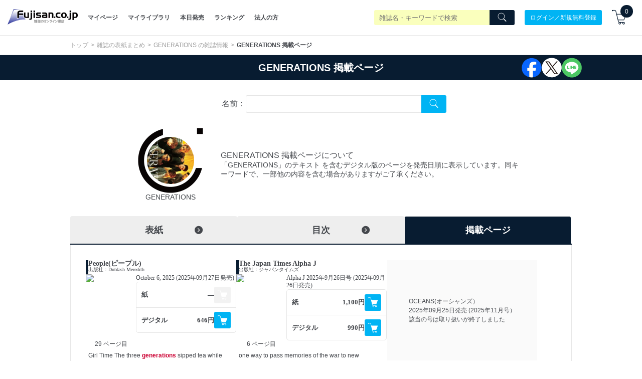

--- FILE ---
content_type: text/html; charset=utf-8
request_url: https://www.fujisan.co.jp/cover/GENERATIONS/contents/?page=7
body_size: 14227
content:
<!DOCTYPE html>
<html lang="ja">
<head>

  <title>GENERATIONS 掲載ページ｜雑誌のFujisan</title>
  
  <meta name="csrf-param" content="authenticity_token" />
<meta name="csrf-token" content="Ksx+Nz6N/dbdLjfu83oZz2CCU0wgda7dmUFqQb2QCT6JLn3RZ760sXVUfkKRof8bTURoTwgRzkUlvl9lOIUOQg==" />
      <meta name="description" content="GENERATIONS がページに掲載された雑誌を一覧でまとめています。掲載ページは内容テキストにGENERATIONS を含む発売日順で表示しています。" />
    <meta name="keywords" content="電子書籍,雑誌 定期購読,デジタル雑誌 定期購読,Fujisan.co.jp" />


  
    <meta property="og:title" content="GENERATIONS 掲載ページ｜雑誌のFujisan" />
  <meta property="og:description" content="GENERATIONS がページに掲載された雑誌を一覧でまとめています。掲載ページは内容テキストにGENERATIONS を含む発売日順で表示しています。" />
    <meta property="og:image" content="https://img.fujisan.co.jp/images/products/backnumbers/2534149_p.jpg" />
  <meta property="og:url" content="https://www.fujisan.co.jp/cover/generations/contents/" />
  <meta property="og:type" content="article" />
  <meta property="og:locale" content="ja_JP" />
  <meta property="og:site_name" content="雑誌/定期購読の予約はFujisan" />
  <meta property="fb:admins" content="100001342493006,1804106033,670413549" />
  <meta property="fb:page_id" content="159535074068170" />
  <meta name="twitter:card" content="summary" />
  <meta name="twitter:site" content="@Fujisan" />
    <meta name="twitter:image" content="https://img.fujisan.co.jp/images/products/backnumbers/2534149_p.jpg" />



  <meta name="viewport" content="width=device-width" />


    <link rel="canonical" href="https://www.fujisan.co.jp/cover/generations/contents/" />

    
  <link rel="stylesheet" media="all" href="/catalog_admin/assets/cover_tag-e5780b6d9e23d839e550654737cbcc9efd3648f09c9df245a57a145a1cab1011.css" />


  
  <script type="application/ld+json">
    [
  {
    "@context": "http://schema.org",
    "@type": "WebPage",
    "name": "GENERATIONSさんがページに掲載された雑誌一覧",
    "url": "https://www.fujisan.co.jp/cover/GENERATIONS",
    "description": "GENERATIONSさんがページに掲載された雑誌を一覧でまとめています。デジタル版のページを発売日順に表示しています。",
    "about": {
      "@type": "Person",
      "name": "GENERATIONS",
      "image": null
    },
    "mainEntityOfPage": {
      "@type": "WebPage",
      "@id": "https://www.fujisan.co.jp/cover/GENERATIONS/contents/"
    },
    "publisher": {
      "@type": "Organization",
      "name": "Fujisan.co.jp",
      "url": "https://www.fujisan.co.jp/",
      "logo": {
        "@type": "ImageObject",
        "url": "https://img.fujisan.co.jp/images/fujisanlogo.png",
        "width": 200,
        "height": 60
      }
    }
  },
  {
    "@context": "http://schema.org",
    "@type": "Organization",
    "url": "https://www.fujisan.co.jp/?link=header",
    "logo": "https://img.fujisan.co.jp/images/fujisanlogo.png"
  },
  {
    "@context": "http://schema.org",
    "@type": "WebSite",
    "url": "https://www.fujisan.co.jp/",
    "potentialAction": {
      "@type": "SearchAction",
      "@id": "https://www.fujisan.co.jp/simple_search",
      "target": {
        "@type": "EntryPoint",
        "urlTemplate": "https://www.fujisan.co.jp/zasshi_search/?t=s&qk={qk}&utm_source=google_sitelink&utm_medium=organic_sitelink"
      },
      "query-input": {
        "@type": "PropertyValueSpecification",
        "valueName": "qk"
      }
    }
  },
  {
    "@context": "http://schema.org",
    "@type": "BreadcrumbList",
    "itemListElement": [
      {
        "@type": "ListItem",
        "position": 1,
        "item": {
          "@id": "https://www.fujisan.co.jp/",
          "name": "トップ"
        }
      },
      {
        "@type": "ListItem",
        "position": 2,
        "item": {
          "@id": "https://www.fujisan.co.jp/cover/",
          "name": "雑誌の表紙まとめ"
        }
      },
      {
        "@type": "ListItem",
        "position": 3,
        "item": {
          "@id": "https://www.fujisan.co.jp/cover/GENERATIONS/",
          "name": "GENERATIONS の雑誌情報"
        }
      }
    ]
  }
]
  </script>


    <style type="text/css">
      /** こちらにスタイルを記述してください */
    </style>


      
  <script src="/catalog_admin/assets/cover_tag-4b685c682a07f6de4f6ea8173ad97cffe3e8c306901792dde8996ca47dc27593.js" defer="defer"></script>
  <script src="/catalog_admin/assets/catalog_header-4e06f437fce353aca35c0d683ff1d70363a2597892ea81996975905f8e15b8dd.js" defer="defer"></script>


    <script type="text/javascript">
      // こちらにJavascriptを記述してください
    </script>


  <script type="text/javascript">
(function(){
  function callAccessEvent() {
    var currentUrl = location.pathname + location.search;
    var referrerUrl = document.referrer;
    var apiPath = "/access_event.json";
    var eventData = {"cover_tag":"GENERATIONS"};
    var userAgent = navigator.userAgent;
    var JSONdata = {
      url: currentUrl,
      referrer: referrerUrl,
      event_data: eventData,
      user_agent: userAgent
    };

    var xhr = new XMLHttpRequest();
    xhr.open('POST', apiPath);
    xhr.setRequestHeader("Content-Type", 'application/JSON');
    xhr.send(JSON.stringify(JSONdata));
  }
  setTimeout( function(){callAccessEvent()}, 500);
})();
</script>

    <!-- Google Tag Manager Data Layer -->
  <script type="text/javascript">
    dataLayer = [
  {
    "Ap_code": "",
    "device": "d",
    "email_md5": "",
    "email_sha256": "",
    "Search_this_site": "GENERATIONS",
    "ProductID": ""
  }
]
  </script>

</head>

<body>
  <!-- Google Tag Manager -->
<noscript><iframe src="//www.googletagmanager.com/ns.html?id=GTM-38TG"
                  height="0" width="0" style="display:none;visibility:hidden"></iframe></noscript>
<script type="text/javascript">
setTimeout(function(){
(function(w,d,s,l,i){w[l]=w[l]||[];w[l].push({'gtm.start':
new Date().getTime(),event:'gtm.js'});var f=d.getElementsByTagName(s)[0],
j=d.createElement(s),dl=l!='dataLayer'?'&l='+l:'';j.async=true;j.src=
'//www.googletagmanager.com/gtm.js?id='+i+dl;f.parentNode.insertBefore(j,f);
})(window,document,'script','dataLayer','GTM-38TG');
}, 100);
</script>
<!-- End Google Tag Manager -->


    

  <div id='main'>
    














<div class="global-header global-header--desktop">

  <div class="global-header-top">
    <div class="global-header-inner">
      <div class="global-header-logo">
        <a href="/?link=header"><img src="https://img.fujisan.co.jp/images/fujisanlogo.png" alt="雑誌・定期購読オンライン書店 Fujisan" class="selected_by_wym" width="140" height="30" /></a>
      </div>
      <div class="global-header-nav-main">
        <nav>
          <a href="/mypage/?link=header">マイページ</a>
          <a href="/library/?link=header">マイライブラリ</a>
            <a href="/onsale/?link=header">本日発売</a>
            <a href="/ranking/?link=header">ランキング</a>
          <a href="/guidance/info-hojin/?link=header">法人の方</a>
        </nav>
      </div>
      <div class="global-header-right">
          <div class="global-header-search">
            <div class="form">
              <form action="/zasshi_search/" accept-charset="UTF-8" method="get">
                <div class="search-input">
                  <div class="form-input">
                        <input type="text" name="qk" placeholder="雑誌名・キーワードで検索" />
                      <input type="hidden" name="t" value="s" />
                      <input type="hidden" name="d" value="0" />
                      <input type="hidden" name="td" value="0" />
                      <input type="hidden" name="st" value="r" />
                      <input type="hidden" name="dg" value="0" />
                  </div>
                  <div class="form-button">
                    <button class="btn btn--primary" aria-label="Search">
                      <em class="icons8-search"></em>
                    </button>
                  </div>
                </div>
              </form>
            </div>
          </div>
        <div class="global-header-account">
            <a class="btn btn--primary-secondary" href="/signup/login_signup?signup=1&amp;ReturnPath=%2Fcover%2FGENERATIONS%2Fcontents">ログイン／新規無料登録</a>
        </div>
        <div class="global-header-cart">
          <a href="/order/cart/?link=header">
            <div class="global-header-cart-icon">
              <em class="icons8-shopping-cart"></em>
            </div>
            <div class="cart-num"></div>
          </a>
        </div>
      </div>
    </div>
  </div>
</div>

<div id="mobileHeader" class="global-header global-header--mobile">
  <div class="global-header--mobile-inner">
    <div class="global-header--mobile-logo">
      <a href="/?link=header"><img src="https://img.fujisan.co.jp/images/fujisanlogo.png" alt="雑誌・定期購読オンライン書店 Fujisan" width="140" height="30" /></a>
    </div>



    <div class="f-header__rightArea">
      <div class="global-header-account">
          <a class="btn btn--primary-secondary" href="/signup/login_signup?signup=1&amp;ReturnPath=%2Fcover%2FGENERATIONS%2Fcontents">
            ログイン/<span class="f-hideMinimumSize">新規無料</span>登録
</a>      </div>
      <div class="global-header-cart">
        <div class="header-mui-icon-wrapper">
          <a href="/order/cart/?link=header">
            <div class="global-header-cart-icon">
              <em class="icons8-shopping-cart"></em>
            </div>
            <div class="cart-num"></div>
          </a>
          <div class="header-mui-icon-text">カート</div>
        </div>
      </div>

      <div class="header-mui-icon-wrapper">
        <button class="f-header__hamburgerButton global-header-nav-btn btn-menu" type="button" id="amp-open">
          <div class="global-header-nav-btn-inner">
            <span class="line line--01"></span>
            <span class="line line--02"></span>
            <span class="line line--03"></span>
          </div>
        </button>
        <div class="header-mui-icon-text">メニュー</div>
      </div>

      <div class="global-header--mobile-nav">
        <div class="global-header--mobile-nav-top">
          <button class="global-header-nav-btn btn-menu" type="button" id="amp-close">
            <div class="global-header-nav-btn-inner">
              <span class="line line--01"></span>
              <span class="line line--02"></span>
              <span class="line line--03"></span>
            </div>
          </button>
        </div>
        <div class="global-header--mobile-nav-inner">
          <nav class="welcome">
              <a href="/signup/login_signup?signup=1&amp;ReturnPath=%2Fcover%2FGENERATIONS%2Fcontents">ログイン／新規無料登録</a>
          </nav>
          <nav>
            <a href="/?link=header">TOPページ</a>
            <a href="/categories/?link=header">カテゴリ一覧</a>
            <a href="/ranking/?link=header">雑誌ランキング</a>
            <a href="/onsale/?link=header">本日発売の雑誌</a>
          </nav>
          <nav>
            <a href="/guidance/info-firsttime/?link=header">はじめてのお客様へ</a>
            <a href="/mypage/?link=header">マイページ</a>
            <a href="/library/?link=header">マイライブラリ</a>
            <a href="/guidance/info-about/?link=header#detail-b">定期購読</a>
            <a href="/tadayomi/?link=header">タダ読みサービス</a>
            <a href="/guidance/info-hojin/?link=header#detail-b">法人サービス</a>
          </nav>
          <nav>
            <a href="/guidance/info-about/?link=header">総合案内</a>
            <a href="/ir/company/info/?link=header">会社案内</a>
            <a href="/recruit/?link=header">採用情報</a>
            <a href="/forpublisher/?link=header">出版社の皆様へ</a>
            <a href="/ir/info/?link=header">投資家の皆様へ</a>
            <a href="/partner/partnerlogin.asp?link=header">アフィリエイト</a>
            <a href="/faq/index.php/category/form1-1?link=header">お問い合わせ</a>
          </nav>
          <nav>
            <a href="/guidance/info-acceptable-use-policy/?link=header">利用規約</a>
            <a href="/guidance/info-personal-information/?link=header">プライバシーポリシー</a>
            <a href="/guidance/info-mark-tokusyo/?link=header">特定商取引法に基づく表示</a>
          </nav>
        </div>
      </div>
    </div>

  </div>

</div>


<div class="sec sec--search">
  <div class="sec-body">
    <div class="form">
      <form action="/zasshi_search/" accept-charset="UTF-8" method="get">
        <div class="search-input">
          <div class="form-input">
              <input type="search" name="qk" placeholder="雑誌名・キーワードで検索" />
            <input type="hidden" name="t" value="s" />
            <input type="hidden" name="d" value="0" />
            <input type="hidden" name="td" value="0" />
            <input type="hidden" name="st" value="r" />
            <input type="hidden" name="dg" value="0" />
          </div>
          <div class="form-button">
            <button class="btn btn--primary">
              <em class="icons8-search"></em>
            </button>
          </div>
        </div>
      </form>
    </div>
  </div>
</div>


<div class="breadcrumb">
  <div class="l-container">
    <div class="breadcrumb-container">
      <ol>
          <li>
            <a href="/">トップ</a>
          </li>
            <li>
              
              <a href="/cover/">雑誌の表紙まとめ</a>
              
            </li>
            <li>
              
              <a href="/cover/GENERATIONS/">GENERATIONS の雑誌情報</a>
              
            </li>
            <li>
              <strong>
              GENERATIONS 掲載ページ
              </strong>
            </li>
      </ol>

    </div>
  </div>
</div>


<div class="title-bg">
  <div class="l-container cover-tag-header">
    <h1>
      GENERATIONS 掲載ページ
      <div class="item-sns-list">
  <ul>
    <li class="item-sns-list-btn item-sns-list-btn--fb">
      <a href="https://www.facebook.com/share.php?u=https://www.fujisan.co.jp/cover/GENERATIONS/contents/" rel="nofollow" target="_blank">
        <svg xmlns="http://www.w3.org/2000/svg" width="40" height="41" viewBox="0 0 40 41" fill="none">
  <g clip-path="url(#clip0_3071_607)">
    <path d="M39.6866 20.1523C39.6866 9.5182 30.8732 0.898804 19.9999 0.898804C9.12656 0.898804 0.313232 9.5182 0.313232 20.1523C0.313232 30.7863 6.6699 36.7586 15.2432 38.8385V26.0365H11.1832V20.1523H15.2432V17.616C15.2432 11.0634 18.2766 8.02513 24.8532 8.02513C31.4299 8.02513 28.2532 8.26311 29.1332 8.50435V13.8377C28.6699 13.7888 27.8599 13.766 26.8599 13.766C23.6332 13.766 22.3832 14.9624 22.3832 18.0724V20.1523H28.8132L27.7099 26.0365H22.3832V39.2655C32.1299 38.1148 39.6866 29.9974 39.6866 20.1523Z" fill="#0866FF"/>
    <path d="M27.71 26.0366L28.8134 20.1523H22.3834V18.0724C22.3834 14.9624 23.63 13.766 26.86 13.766C30.09 13.766 28.67 13.7888 29.1334 13.8377V8.50436C28.2534 8.26639 26.1 8.02515 24.8533 8.02515C18.2733 8.02515 15.2433 11.0635 15.2433 17.616V20.1523H11.1833V26.0366H15.2433V38.8385C16.7667 39.2069 18.36 39.4057 20 39.4057C21.64 39.4057 21.6033 39.3568 22.3867 39.2656V26.0366H27.7134H27.71Z" fill="white"/>
  </g>
  <defs>
    <clipPath id="clip0_3071_607">
      <rect width="40" height="40" fill="white" transform="translate(0 0.171875)"/>
    </clipPath>
  </defs>
</svg>
      </a>
    </li>
    <li class="item-sns-list-btn item-sns-list-btn--tw">
      <a href="https://twitter.com/share?url=https://www.fujisan.co.jp/cover/GENERATIONS/contents/&via=Fujisan&related=Fujisan&hashtags=フジサンマガジン&text=GENERATIONS+%E6%8E%B2%E8%BC%89%E3%83%9A%E3%83%BC%E3%82%B8%EF%BD%9C%E9%9B%91%E8%AA%8C%E3%81%AEFujisan" rel="nofollow" target="_blank">
        <svg xmlns="http://www.w3.org/2000/svg" width="40" height="41" viewBox="0 0 40 41" fill="none">
  <g clip-path="url(#clip0_3071_624)">
    <path d="M20.0034 39.2265C30.9276 39.2265 39.7834 30.5655 39.7834 19.8817C39.7834 9.19792 30.9276 0.536987 20.0034 0.536987C9.0792 0.536987 0.223389 9.19792 0.223389 19.8817C0.223389 30.5655 9.0792 39.2265 20.0034 39.2265Z" fill="white"/>
    <path d="M22.4132 18.2192L31.8632 7.47754H29.6232L21.4166 16.8044L14.8632 7.47754H7.30322L17.2132 21.5835L7.30322 32.85H9.54322L18.2066 22.9983L25.1266 32.85H32.6866L22.4099 18.2224L22.4132 18.2192ZM19.3466 21.7074L18.3432 20.3023L10.3532 9.12709H13.7932L20.2399 18.1475L21.2432 19.5525L29.6232 31.2754H26.1832L19.3432 21.7074H19.3466Z" fill="#231815"/>
  </g>
  <defs>
    <clipPath id="clip0_3071_624">
      <rect width="40" height="40" fill="white" transform="translate(0 0.171875)"/>
    </clipPath>
  </defs>
</svg>
      </a>
    </li>
    <li class="item-sns-list-btn item-sns-list-btn--line">
      <a href="https://timeline.line.me/social-plugin/share?url=https://www.fujisan.co.jp/cover/GENERATIONS/contents/" rel="nofollow" target="_blank">
        <svg xmlns="http://www.w3.org/2000/svg" width="40" height="41" viewBox="0 0 40 41" fill="none">
  <g clip-path="url(#clip0_3071_615)">
    <path d="M20.0134 39.5558C30.9855 39.5558 39.8801 30.8569 39.8801 20.1263C39.8801 9.39566 30.9855 0.696777 20.0134 0.696777C9.04134 0.696777 0.146729 9.39566 0.146729 20.1263C0.146729 30.8569 9.04134 39.5558 20.0134 39.5558Z" fill="#4CC764"/>
    <path d="M33.2632 18.995C33.2632 13.1922 27.3132 8.46851 19.9999 8.46851C12.6866 8.46851 6.73657 13.189 6.73657 18.995C6.73657 24.801 11.4532 28.5565 17.8266 29.378C18.2599 29.4693 18.8466 29.6551 18.9966 30.017C19.1299 30.3463 19.0832 30.8581 19.0399 31.1906C19.0399 31.1906 18.8832 32.1066 18.8499 32.3022C18.7932 32.6315 18.5832 33.5834 19.9999 32.9999C21.4166 32.4163 27.6366 28.6022 30.4199 25.4693C32.3432 23.409 33.2632 21.3161 33.2632 18.9917V18.995Z" fill="white"/>
    <path d="M28.8501 22.3463C28.9901 22.3463 29.1035 22.2354 29.1035 22.0985V21.1792C29.1035 21.0423 28.9901 20.9314 28.8501 20.9314H26.3168V19.9762H28.8501C28.9901 19.9762 29.1035 19.8654 29.1035 19.7285V18.8092C29.1035 18.6723 28.9901 18.5614 28.8501 18.5614H26.3168V17.6062H28.8501C28.9901 17.6062 29.1035 17.4954 29.1035 17.3585V16.4392C29.1035 16.3022 28.9901 16.1914 28.8501 16.1914H25.1235C24.9835 16.1914 24.8701 16.3022 24.8701 16.4392V16.4457V22.0952C24.8701 22.2354 24.9835 22.3463 25.1235 22.3463H28.8501Z" fill="#4CC764"/>
    <path d="M15.0667 22.3463C15.2067 22.3463 15.32 22.2354 15.32 22.0985V21.1792C15.32 21.0423 15.2067 20.9314 15.0667 20.9314H12.5333V16.4392C12.5333 16.3022 12.42 16.1914 12.28 16.1914H11.34C11.2 16.1914 11.0867 16.3022 11.0867 16.4392V22.0952C11.0867 22.2354 11.2 22.3463 11.34 22.3463H15.0667Z" fill="#4CC764"/>
    <path d="M17.31 16.1881H16.37C16.2301 16.1881 16.1167 16.299 16.1167 16.4359V22.0952C16.1167 22.232 16.2301 22.343 16.37 22.343H17.31C17.4499 22.343 17.5634 22.232 17.5634 22.0952V16.4359C17.5634 16.299 17.4499 16.1881 17.31 16.1881Z" fill="#4CC764"/>
    <path d="M23.7134 16.1881H22.7734C22.6334 16.1881 22.5201 16.299 22.5201 16.4359V19.7969L19.8734 16.299C19.8667 16.2892 19.8601 16.2827 19.8534 16.2729C19.8501 16.2664 19.8434 16.2631 19.8367 16.2566C19.8367 16.2566 19.8367 16.2566 19.8334 16.2533C19.8301 16.2501 19.8234 16.2468 19.8201 16.2435C19.8201 16.2435 19.8167 16.2403 19.8134 16.237C19.8101 16.237 19.8034 16.2305 19.8001 16.2272C19.8001 16.2272 19.7934 16.2272 19.7934 16.224C19.7901 16.224 19.7834 16.2175 19.7801 16.2175C19.7801 16.2175 19.7734 16.2175 19.7734 16.2142C19.7701 16.2142 19.7634 16.2109 19.7601 16.2077H19.7534C19.7467 16.2077 19.7434 16.2044 19.7367 16.2044C19.7367 16.2044 19.7301 16.2044 19.7267 16.2044C19.7201 16.2044 19.7167 16.2044 19.7101 16.2044C19.7067 16.2044 19.7034 16.2044 19.7001 16.2044C19.6967 16.2044 19.6901 16.2044 19.6867 16.2044C19.6834 16.2044 19.6767 16.2044 19.6734 16.2044C19.6734 16.2044 19.6667 16.2044 19.6634 16.2044H18.7267C18.5867 16.2044 18.4734 16.3152 18.4734 16.4522V22.1115C18.4734 22.2484 18.5867 22.3593 18.7267 22.3593H19.6667C19.8067 22.3593 19.9201 22.2484 19.9201 22.1115V18.7505L22.5701 22.2517C22.5867 22.2778 22.6101 22.2973 22.6367 22.3136C22.6434 22.3169 22.6467 22.3201 22.6534 22.3234C22.6534 22.3234 22.6567 22.3234 22.6601 22.3267C22.6634 22.3267 22.6667 22.3299 22.6734 22.3332C22.6767 22.3332 22.6801 22.3364 22.6867 22.3397H22.6934C22.7001 22.3397 22.7034 22.343 22.7101 22.3462C22.7101 22.3462 22.7101 22.3462 22.7134 22.3462C22.7334 22.3527 22.7567 22.356 22.7801 22.356H23.7167C23.8567 22.356 23.9701 22.2452 23.9701 22.1082V16.4489C23.9701 16.312 23.8567 16.2012 23.7167 16.2012L23.7134 16.1881Z" fill="#4CC764"/>
  </g>
  <defs>
    <clipPath id="clip0_3071_615">
      <rect width="40" height="40" fill="white" transform="translate(0 0.171875)"/>
    </clipPath>
  </defs>
</svg>
      </a>
    </li>
  </ul>
</div>

    </h1>
  </div>
</div>

  <div class="cover-tag-main mgn-t--s mgn-b--m">
    <div class="l-container">
      <div class="cover-tag-search-area">
  <div class="form">
    <div class="search-input">
      <div class="search-title">名前：</div>
      <div class="form-input">
        <input id="search-tag" type="text" name="tag_name"/>
        <div class="form-button">
          <button id="search-button" class="btn btn--primary-secondary" aria-label="Search Cover Tag">
            <em class="icons8-search"></em>
          </button>
        </div>
      </div>
    </div>
  </div>
</div>


      <div class="cover-tag-search-result mgn-t--s">
        <div class="cover-tag-contents">
          <div class="cover-tag-fan-area" id="cover-fan-tag" name="GENERATIONS">
  <div class="cover-tag-fan-left">
    <div class="cover-tag-fan-left-sub">
      <div class="cover-tag-fan-image">
  <div class="cover-tag-fan-bg">
    <div class="cover-tag-image-f">
      <div class="cover-tag-image-i card-book-thumb">
        <img data-replace="" src="https://img.fujisan.co.jp/images/products/backnumbers/2534149_p.jpg" />
      </div>
      <em class="fan-hart" style="display: none;">
        <svg class="" version="1.1" xmlns="http://www.w3.org/2000/svg" viewBox="0 0 498.28 398.48">
  <path d="M378.75,0c63.55,0,119.52,39.07,119.52,111.4c0,128.3-159.17,204.93-249.14,286.24C161.69,318.44,0,239.7,0,112.99C0,35.9,59.13,0,119.52,0c78.01,0,115.14,69.53,129.62,96.99C263.61,69,300.74,0,378.75,0z"/>
</svg>
      </em>
    </div>
  </div>
</div>
      <div class="cover-tag-fan-detail">
        <div class="cover-tag-name">
          GENERATIONS
        </div>
        <div id="tag-fan-count" class="cover-tag-fan-count"></div>
        <div id="tag-fan-button" class="cover-tag-fan-button"></div>
      </div>
    </div>
  </div>
  <div class="cover-tag-fan-right">
    <div class="cover-tag-description-area">
      
            <h2>GENERATIONS 掲載ページについて</h2>
            「GENERATIONS」のテキスト を含むデジタル版のページを発売日順に表示しています。同キーワードで、一部他の内容を含む場合がありますがご了承ください。

    </div>
  </div>
</div>
          <div class="cover-tag-navi mgn-t--s">
  <ul>
    <li >
      <a href="/cover/GENERATIONS/hyoshi/">        <p>表紙</p>
        <svg class="sm" xmlns="http://www.w3.org/2000/svg" width="18" height="18" viewBox="0 0 20 20" fill="none">
<rect y="0.799988" width="18" height="18" rx="9" fill="#44474C"/>
<path d="M7.5 5.29999L6.4425 6.35749L9.8775 9.79999L6.4425 13.2425L7.5 14.3L12 9.79999L7.5 5.29999Z" fill="#EEEEEE"/>
</svg>
</a>
    </li>
    <li >
      <a href="/cover/GENERATIONS/mokuji/">        <p>目次</p>
        <svg class="sm" xmlns="http://www.w3.org/2000/svg" width="18" height="18" viewBox="0 0 20 20" fill="none">
<rect y="0.799988" width="18" height="18" rx="9" fill="#44474C"/>
<path d="M7.5 5.29999L6.4425 6.35749L9.8775 9.79999L6.4425 13.2425L7.5 14.3L12 9.79999L7.5 5.29999Z" fill="#EEEEEE"/>
</svg>
</a>
    </li>
    <li class=active>
              <p>掲載ページ</p>
        

    </li>
  </ul>
</div>

              <div class="cover-tag-issue-area">
                <section class="label-box sec-mgn">
                  <div class="label-box-body">
                    <div class="card-books">
                          <div class="card-book">
  <div class="card-book-row book-cover-list">
    <div class="card-book-wrap">
      <div class="card-book-head">
        <div class="card-book-head-l"></div>
        <div class="card-book-head-r">
          <div class="card-book-head-r-name">
            <a href="/product/1281702360/b/2751493/">
              People(ピープル)
</a>          </div>
          <div class="card-book-head-r-publisher">
              <a href="/pub/5351/">出版社：Dotdash Meredith</a>
          </div>
        </div>
      </div>

      <div class="card-book-body card-book-body-show">
        <div class="card-book-body-l">
          <div class="card-book-thumb">
              <a href="/product/1281702360/b/2751493/">
                <img class="img-responsive"
                  width="120"
                  height="170"
                  src="https://digi2.fujisan.co.jp/digital/docnext/thumbnails/B-CLFljqje2azAmOHA8_z5tIwTW4vEDQTTgcTQI1QhMYW4oLzUVb-A.jpg"
                />
</a>              <div class="thumbnail-page-info">
                29 ページ目
              </div>

          </div>
        </div>
        <div class="card-book-body-r">
          <a href="/product/1281702360/b/2751493/">
            <div class="card-book-body-r-issue">October 6, 2025 (2025年09月27日発売)</div>
</a>          <div class="card-book-purchase-choice">
  <div class="card-book-purchase-choice-row">
      <div class="card-book-purchase-choice-text">
        <div class="card-book-purchase-media-type">
          紙
        </div>
        <div class="card-book-purchase-media-price">
            ―
        </div>
      </div>
      <div class="btn btn--primary-secondary disabled">
        <i class="icons8-shopping-cart-filled"></i>
      </div>
  </div>

  <div class="card-book-purchase-choice-row">
        <div class="card-book-purchase-choice-text">
          <div class="card-book-purchase-media-type">
              <span class="card-book-text-digital">デジ</span><span class="card-book-text-digital">タル</span>
          </div>
          <div class="card-book-purchase-media-price">
            646円
          </div>
        </div>
        <a class="add-cart-event btn btn--primary-secondary" href="/order/cart/add_item/?Navi=1381702360&amp;ScheduleID=2751493&amp;Quantity=1&amp;fdigital=0">
          <i class="icons8-shopping-cart-filled"></i>
</a>  </div>
</div>
        </div>
      </div>
      

        <div class="card-book-body-contents">
           Girl Time The three <b>generations</b> sipped tea while swapping stories at the Crosby Street Hotel in New York City.
        </div>
    </div>
  </div>
</div>

                          <div class="card-book">
  <div class="card-book-row book-cover-list">
    <div class="card-book-wrap">
      <div class="card-book-head">
        <div class="card-book-head-l"></div>
        <div class="card-book-head-r">
          <div class="card-book-head-r-name">
            <a href="/product/1281703566/b/2676231/">
              The Japan Times Alpha J
</a>          </div>
          <div class="card-book-head-r-publisher">
              <a href="/pub/2437/">出版社：ジャパンタイムズ</a>
          </div>
        </div>
      </div>

      <div class="card-book-body card-book-body-show">
        <div class="card-book-body-l">
          <div class="card-book-thumb">
              <a href="/product/1281703566/b/2676231/">
                <img class="img-responsive"
                  width="120"
                  height="170"
                  src="https://digi2.fujisan.co.jp/digital/docnext/thumbnails/ES_O-R1Fw2SgbHbuAn0paZxDTZwc07ePlpbc1VwzcCJHy35UjAcoIw.jpg"
                />
</a>              <div class="thumbnail-page-info">
                6 ページ目
              </div>

          </div>
        </div>
        <div class="card-book-body-r">
          <a href="/product/1281703566/b/2676231/">
            <div class="card-book-body-r-issue">Alpha J 2025年9月26日号 (2025年09月26日発売)</div>
</a>          <div class="card-book-purchase-choice">
  <div class="card-book-purchase-choice-row">
      <div class="card-book-purchase-choice-text">
        <div class="card-book-purchase-media-type">
          紙
        </div>
        <div class="card-book-purchase-media-price">
          1,100円
        </div>
      </div>
      <a class="add-cart-event btn btn--primary-secondary" href="/order/cart/add_item/?Navi=1281703566&amp;ScheduleID=2676230&amp;Quantity=1&amp;fdigital=0">
        <i class="icons8-shopping-cart-filled"></i>
</a>  </div>

  <div class="card-book-purchase-choice-row">
        <div class="card-book-purchase-choice-text">
          <div class="card-book-purchase-media-type">
              <span class="card-book-text-digital">デジ</span><span class="card-book-text-digital">タル</span>
          </div>
          <div class="card-book-purchase-media-price">
            990円
          </div>
        </div>
        <a class="add-cart-event btn btn--primary-secondary" href="/order/cart/add_item/?Navi=1381703566&amp;ScheduleID=2676231&amp;Quantity=1&amp;fdigital=0">
          <i class="icons8-shopping-cart-filled"></i>
</a>  </div>
</div>
        </div>
      </div>
      

        <div class="card-book-body-contents">
           one way to pass memories of the war to new <b>generations</b>. Can anime be bridge to remembering WWII in
        </div>
    </div>
  </div>
</div>

                          <div class="card-book" style="background-color: #fafafa;">
  <div style="display:flex; justify-content: center; height: 200px; align-items:center;">
    OCEANS(オーシャンズ）
    <br />
    2025年09月25日発売
      (2025年11月号）
    <br />
    該当の号は取り扱いが終了しました
  </div>
</div>
                          <div class="card-book">
  <div class="card-book-row book-cover-list">
    <div class="card-book-wrap">
      <div class="card-book-head">
        <div class="card-book-head-l"></div>
        <div class="card-book-head-r">
          <div class="card-book-head-r-name">
            <a href="/product/1264731/b/2714066/">
              GOETHE(ゲーテ)
</a>          </div>
          <div class="card-book-head-r-publisher">
              <a href="/pub/2699/">出版社：幻冬舎</a>
          </div>
        </div>
      </div>

      <div class="card-book-body card-book-body-show">
        <div class="card-book-body-l">
          <div class="card-book-thumb">
              <a href="/product/1264731/b/2714066/">
                <img class="img-responsive"
                  width="120"
                  height="170"
                  src="https://digi2.fujisan.co.jp/digital/docnext/thumbnails/YmXpIi4LVBT85yWiaXdV4vci12lWszzsSKGcs0z_pdi7d7dCa05YEg.jpg"
                />
</a>              <div class="thumbnail-page-info">
                94 ページ目
              </div>

          </div>
        </div>
        <div class="card-book-body-r">
          <a href="/product/1264731/b/2714066/">
            <div class="card-book-body-r-issue">2025年11月号 (2025年09月25日発売)</div>
</a>          <div class="card-book-purchase-choice">
  <div class="card-book-purchase-choice-row">
      <div class="card-book-purchase-choice-text">
        <div class="card-book-purchase-media-type">
          紙
        </div>
        <div class="card-book-purchase-media-price">
          1,200円
        </div>
      </div>
      <a class="add-cart-event btn btn--primary-secondary" href="/order/cart/add_item/?Navi=1264731&amp;ScheduleID=2714065&amp;Quantity=1&amp;fdigital=0">
        <i class="icons8-shopping-cart-filled"></i>
</a>  </div>

  <div class="card-book-purchase-choice-row">
        <div class="card-book-purchase-choice-text">
          <div class="card-book-purchase-media-type">
              <span class="card-book-text-digital">デジ</span><span class="card-book-text-digital">タル</span>
          </div>
          <div class="card-book-purchase-media-price">
            1,200円
          </div>
        </div>
        <a class="add-cart-event btn btn--primary-secondary" href="/order/cart/add_item/?Navi=1301264731&amp;ScheduleID=2714066&amp;Quantity=1&amp;fdigital=0">
          <i class="icons8-shopping-cart-filled"></i>
</a>  </div>
</div>
        </div>
      </div>
      

        <div class="card-book-body-contents">
           EXILE EXILE THE SECOND三代目 J SOUL BROTHERS <b>GENERATIONS</b>時代に合わせて多様化 Jr. EXILE NEO EXILE Premium Co-creation
        </div>
    </div>
  </div>
</div>

                          <div class="card-book">
  <div class="card-book-row book-cover-list">
    <div class="card-book-wrap">
      <div class="card-book-head">
        <div class="card-book-head-l"></div>
        <div class="card-book-head-r">
          <div class="card-book-head-r-name">
            <a href="/product/1281693801/b/2714490/">
              CLUTCH Magazine（クラッチ・マガジン）
</a>          </div>
          <div class="card-book-head-r-publisher">
              <a href="/pub/5388/">出版社：ヘリテージ</a>
          </div>
        </div>
      </div>

      <div class="card-book-body card-book-body-show">
        <div class="card-book-body-l">
          <div class="card-book-thumb">
              <a href="/product/1281693801/b/2714490/">
                <img class="img-responsive"
                  width="120"
                  height="170"
                  src="https://digi2.fujisan.co.jp/digital/docnext/thumbnails/e3tk6yHdxzjOdB1AZ2VBRTlnyH5D1MqQoqKj598NuLtarrBduyFhOw.jpg"
                />
</a>              <div class="thumbnail-page-info">
                132 ページ目
              </div>

          </div>
        </div>
        <div class="card-book-body-r">
          <a href="/product/1281693801/b/2714490/">
            <div class="card-book-body-r-issue">Vol.101 (2025年09月24日発売)</div>
</a>          <div class="card-book-purchase-choice">
  <div class="card-book-purchase-choice-row">
      <div class="card-book-purchase-choice-text">
        <div class="card-book-purchase-media-type">
          紙
        </div>
        <div class="card-book-purchase-media-price">
          1,430円
        </div>
      </div>
      <a class="add-cart-event btn btn--primary-secondary" href="/order/cart/add_item/?Navi=1281693801&amp;ScheduleID=2714489&amp;Quantity=1&amp;fdigital=0">
        <i class="icons8-shopping-cart-filled"></i>
</a>  </div>

  <div class="card-book-purchase-choice-row">
        <div class="card-book-purchase-choice-text">
          <div class="card-book-purchase-media-type">
              <span class="card-book-text-digital">デジ</span><span class="card-book-text-digital">タル</span>
          </div>
          <div class="card-book-purchase-media-price">
            900円
          </div>
        </div>
        <a class="add-cart-event btn btn--primary-secondary" href="/order/cart/add_item/?Navi=1381693801&amp;ScheduleID=2714490&amp;Quantity=1&amp;fdigital=0">
          <i class="icons8-shopping-cart-filled"></i>
</a>  </div>
</div>
        </div>
      </div>
      

        <div class="card-book-body-contents">
           between <b>generations</b> would produce in terms of fashion hints.世代を超えて愛される服たち。いわゆるヴィンテージ、古着などといった、日本でのかつてのブームを
        </div>
    </div>
  </div>
</div>

                          <div class="card-book" style="background-color: #fafafa;">
  <div style="display:flex; justify-content: center; height: 200px; align-items:center;">
    Duet LUXE(デュエットリュクス)
    <br />
    2025年09月21日発売
      (vol.3）
    <br />
    該当の号は取り扱いが終了しました
  </div>
</div>
                          <div class="card-book">
  <div class="card-book-row book-cover-list">
    <div class="card-book-wrap">
      <div class="card-book-head">
        <div class="card-book-head-l"></div>
        <div class="card-book-head-r">
          <div class="card-book-head-r-name">
            <a href="/product/1281702356/b/2751497/">
              Better Homes&amp;Gardens(ベターホームズアンドガーデンズ)
</a>          </div>
          <div class="card-book-head-r-publisher">
              <a href="/pub/5351/">出版社：Dotdash Meredith</a>
          </div>
        </div>
      </div>

      <div class="card-book-body card-book-body-show">
        <div class="card-book-body-l">
          <div class="card-book-thumb">
              <a href="/product/1281702356/b/2751497/">
                <img class="img-responsive"
                  width="120"
                  height="170"
                  src="https://digi2.fujisan.co.jp/digital/docnext/thumbnails/wAI1Rk9l0McLeIsJvnzL552PRaCtV4rCEmvniNi4aF4sD4EgdJ78hQ.jpg"
                />
</a>              <div class="thumbnail-page-info">
                16 ページ目
              </div>

          </div>
        </div>
        <div class="card-book-body-r">
          <a href="/product/1281702356/b/2751497/">
            <div class="card-book-body-r-issue">October 1, 2025 (2025年09月20日発売)</div>
</a>          <div class="card-book-purchase-choice">
  <div class="card-book-purchase-choice-row">
      <div class="card-book-purchase-choice-text">
        <div class="card-book-purchase-media-type">
          紙
        </div>
        <div class="card-book-purchase-media-price">
            ―
        </div>
      </div>
      <div class="btn btn--primary-secondary disabled">
        <i class="icons8-shopping-cart-filled"></i>
      </div>
  </div>

  <div class="card-book-purchase-choice-row">
        <div class="card-book-purchase-choice-text">
          <div class="card-book-purchase-media-type">
              <span class="card-book-text-digital">デジ</span><span class="card-book-text-digital">タル</span>
          </div>
          <div class="card-book-purchase-media-price">
            430円
          </div>
        </div>
        <a class="add-cart-event btn btn--primary-secondary" href="/order/cart/add_item/?Navi=1381702356&amp;ScheduleID=2751497&amp;Quantity=1&amp;fdigital=0">
          <i class="icons8-shopping-cart-filled"></i>
</a>  </div>
</div>
        </div>
      </div>
      

        <div class="card-book-body-contents">
          , bottom left. 3 ENTICE ALL AGES The best game rooms appeal to all <b>generations</b> with a combination of active
        </div>
    </div>
  </div>
</div>

                          <div class="card-book">
  <div class="card-book-row book-cover-list">
    <div class="card-book-wrap">
      <div class="card-book-head">
        <div class="card-book-head-l"></div>
        <div class="card-book-head-r">
          <div class="card-book-head-r-name">
            <a href="/product/1281702690/b/2751483/">
              Southern Living
</a>          </div>
          <div class="card-book-head-r-publisher">
              <a href="/pub/5351/">出版社：Dotdash Meredith</a>
          </div>
        </div>
      </div>

      <div class="card-book-body card-book-body-show">
        <div class="card-book-body-l">
          <div class="card-book-thumb">
              <a href="/product/1281702690/b/2751483/">
                <img class="img-responsive"
                  width="120"
                  height="170"
                  src="https://digi2.fujisan.co.jp/digital/docnext/thumbnails/cwcb5jgwV1JhrVEytKKpjdyi8xMe_ejq8wb1QN_uA0eOKRwa_LZKXw.jpg"
                />
</a>              <div class="thumbnail-page-info">
                51 ページ目
              </div>

          </div>
        </div>
        <div class="card-book-body-r">
          <a href="/product/1281702690/b/2751483/">
            <div class="card-book-body-r-issue">October 1, 2025 (2025年09月20日発売)</div>
</a>          <div class="card-book-purchase-choice">
  <div class="card-book-purchase-choice-row">
      <div class="card-book-purchase-choice-text">
        <div class="card-book-purchase-media-type">
          紙
        </div>
        <div class="card-book-purchase-media-price">
            ―
        </div>
      </div>
      <div class="btn btn--primary-secondary disabled">
        <i class="icons8-shopping-cart-filled"></i>
      </div>
  </div>

  <div class="card-book-purchase-choice-row">
        <div class="card-book-purchase-choice-text">
          <div class="card-book-purchase-media-type">
              <span class="card-book-text-digital">デジ</span><span class="card-book-text-digital">タル</span>
          </div>
          <div class="card-book-purchase-media-price">
            554円
          </div>
        </div>
        <a class="add-cart-event btn btn--primary-secondary" href="/order/cart/add_item/?Navi=1381702690&amp;ScheduleID=2751483&amp;Quantity=1&amp;fdigital=0">
          <i class="icons8-shopping-cart-filled"></i>
</a>  </div>
</div>
        </div>
      </div>
      

        <div class="card-book-body-contents">
           <b>generations</b> of Virginians with native Chinese cuisine as well as Americanized favorites. Committed to doing
        </div>
    </div>
  </div>
</div>

                          <div class="card-book">
  <div class="card-book-row book-cover-list">
    <div class="card-book-wrap">
      <div class="card-book-head">
        <div class="card-book-head-l"></div>
        <div class="card-book-head-r">
          <div class="card-book-head-r-name">
            <a href="/product/1281695974/b/2684088/">
              ひととき
</a>          </div>
          <div class="card-book-head-r-publisher">
              <a href="/pub/2366/">出版社：ウェッジ</a>
          </div>
        </div>
      </div>

      <div class="card-book-body card-book-body-show">
        <div class="card-book-body-l">
          <div class="card-book-thumb">
              <a href="/product/1281695974/b/2684088/">
                <img class="img-responsive"
                  width="120"
                  height="170"
                  src="https://digi2.fujisan.co.jp/digital/docnext/thumbnails/fPcN-Clua_dB-3rx-SXIw04l3Iiik8NKYBeDW-0XbrakBlea1bfeNg.jpg"
                />
</a>              <div class="thumbnail-page-info">
                75 ページ目
              </div>

          </div>
        </div>
        <div class="card-book-body-r">
          <a href="/product/1281695974/b/2684088/">
            <div class="card-book-body-r-issue">2025年10月号 (2025年09月20日発売)</div>
</a>          <div class="card-book-purchase-choice">
  <div class="card-book-purchase-choice-row">
      <div class="card-book-purchase-choice-text">
        <div class="card-book-purchase-media-type">
          紙
        </div>
        <div class="card-book-purchase-media-price">
          700円
        </div>
      </div>
      <a class="add-cart-event btn btn--primary-secondary" href="/order/cart/add_item/?Navi=1281695974&amp;ScheduleID=2684087&amp;Quantity=1&amp;fdigital=0">
        <i class="icons8-shopping-cart-filled"></i>
</a>  </div>

  <div class="card-book-purchase-choice-row">
        <div class="card-book-purchase-choice-text">
          <div class="card-book-purchase-media-type">
              <span class="card-book-text-digital">デジ</span><span class="card-book-text-digital">タル</span>
          </div>
          <div class="card-book-purchase-media-price">
            700円
          </div>
        </div>
        <a class="add-cart-event btn btn--primary-secondary" href="/order/cart/add_item/?Navi=1381695974&amp;ScheduleID=2684088&amp;Quantity=1&amp;fdigital=0">
          <i class="icons8-shopping-cart-filled"></i>
</a>  </div>
</div>
        </div>
      </div>
      

        <div class="card-book-body-contents">
           <b>generations</b>. One has a spicy soy sauce flavor, while the other has a sweet and salty taste. Try comparing
        </div>
    </div>
  </div>
</div>

                          <div class="card-book">
  <div class="card-book-row book-cover-list">
    <div class="card-book-wrap">
      <div class="card-book-head">
        <div class="card-book-head-l"></div>
        <div class="card-book-head-r">
          <div class="card-book-head-r-name">
            <a href="/product/1281702360/b/2751491/">
              People(ピープル)
</a>          </div>
          <div class="card-book-head-r-publisher">
              <a href="/pub/5351/">出版社：Dotdash Meredith</a>
          </div>
        </div>
      </div>

      <div class="card-book-body card-book-body-show">
        <div class="card-book-body-l">
          <div class="card-book-thumb">
              <a href="/product/1281702360/b/2751491/">
                <img class="img-responsive"
                  width="120"
                  height="170"
                  src="https://digi2.fujisan.co.jp/digital/docnext/thumbnails/JJibCKVAMwXluW4sDb1danG-KWxt6rjNEcbq2GZwAB-tPCaDQ3vz9w.jpg"
                />
</a>              <div class="thumbnail-page-info">
                39 ページ目
              </div>

          </div>
        </div>
        <div class="card-book-body-r">
          <a href="/product/1281702360/b/2751491/">
            <div class="card-book-body-r-issue">September 29, 2025 (2025年09月20日発売)</div>
</a>          <div class="card-book-purchase-choice">
  <div class="card-book-purchase-choice-row">
      <div class="card-book-purchase-choice-text">
        <div class="card-book-purchase-media-type">
          紙
        </div>
        <div class="card-book-purchase-media-price">
            ―
        </div>
      </div>
      <div class="btn btn--primary-secondary disabled">
        <i class="icons8-shopping-cart-filled"></i>
      </div>
  </div>

  <div class="card-book-purchase-choice-row">
        <div class="card-book-purchase-choice-text">
          <div class="card-book-purchase-media-type">
              <span class="card-book-text-digital">デジ</span><span class="card-book-text-digital">タル</span>
          </div>
          <div class="card-book-purchase-media-price">
            646円
          </div>
        </div>
        <a class="add-cart-event btn btn--primary-secondary" href="/order/cart/add_item/?Navi=1381702360&amp;ScheduleID=2751491&amp;Quantity=1&amp;fdigital=0">
          <i class="icons8-shopping-cart-filled"></i>
</a>  </div>
</div>
        </div>
      </div>
      

        <div class="card-book-body-contents">
          ’ s life. FINDING STRENGTH IN FAMILY Watch our exclusive interview now in the app. Three <b>Generations</b>
        </div>
    </div>
  </div>
</div>

                          <div class="card-book">
  <div class="card-book-row book-cover-list">
    <div class="card-book-wrap">
      <div class="card-book-head">
        <div class="card-book-head-l"></div>
        <div class="card-book-head-r">
          <div class="card-book-head-r-name">
            <a href="/product/1281702357/b/2751495/">
              Food&amp;Wine(フードアンドワイン)
</a>          </div>
          <div class="card-book-head-r-publisher">
              <a href="/pub/5351/">出版社：Dotdash Meredith</a>
          </div>
        </div>
      </div>

      <div class="card-book-body card-book-body-show">
        <div class="card-book-body-l">
          <div class="card-book-thumb">
              <a href="/product/1281702357/b/2751495/">
                <img class="img-responsive"
                  width="120"
                  height="170"
                  src="https://digi2.fujisan.co.jp/digital/docnext/thumbnails/vv3uYtk76y6CZiLqROSpn0tHAJcZXokRpUuDCp-Yp3Uaz-_ID-uB1Q.jpg"
                />
</a>              <div class="thumbnail-page-info">
                14 ページ目
              </div>

          </div>
        </div>
        <div class="card-book-body-r">
          <a href="/product/1281702357/b/2751495/">
            <div class="card-book-body-r-issue">October 1, 2025 (2025年09月20日発売)</div>
</a>          <div class="card-book-purchase-choice">
  <div class="card-book-purchase-choice-row">
      <div class="card-book-purchase-choice-text">
        <div class="card-book-purchase-media-type">
          紙
        </div>
        <div class="card-book-purchase-media-price">
            ―
        </div>
      </div>
      <div class="btn btn--primary-secondary disabled">
        <i class="icons8-shopping-cart-filled"></i>
      </div>
  </div>

  <div class="card-book-purchase-choice-row">
        <div class="card-book-purchase-choice-text">
          <div class="card-book-purchase-media-type">
              <span class="card-book-text-digital">デジ</span><span class="card-book-text-digital">タル</span>
          </div>
          <div class="card-book-purchase-media-price">
            646円
          </div>
        </div>
        <a class="add-cart-event btn btn--primary-secondary" href="/order/cart/add_item/?Navi=1381702357&amp;ScheduleID=2751495&amp;Quantity=1&amp;fdigital=0">
          <i class="icons8-shopping-cart-filled"></i>
</a>  </div>
</div>
        </div>
      </div>
      

        <div class="card-book-body-contents">
           that is worth celebrating. The Buehler family has made wine in St. Helena, California, for four <b>generations</b> now
        </div>
    </div>
  </div>
</div>

                          <div class="card-book">
  <div class="card-book-row book-cover-list">
    <div class="card-book-wrap">
      <div class="card-book-head">
        <div class="card-book-head-l"></div>
        <div class="card-book-head-r">
          <div class="card-book-head-r-name">
            <a href="/product/1281702541/b/2654734/">
              Newsweek International
</a>          </div>
          <div class="card-book-head-r-publisher">
              <a href="/pub/5376/">出版社：Newsweek</a>
          </div>
        </div>
      </div>

      <div class="card-book-body card-book-body-show">
        <div class="card-book-body-l">
          <div class="card-book-thumb">
              <a href="/product/1281702541/b/2654734/">
                <img class="img-responsive"
                  width="120"
                  height="170"
                  src="https://digi2.fujisan.co.jp/digital/docnext/thumbnails/wjOHe5w5bBvrJZhn3qu9aKpLg55a1AJpJwb4O-ozDwqpFbO4jd7o_A.jpg"
                />
</a>              <div class="thumbnail-page-info">
                68 ページ目
              </div>

          </div>
        </div>
        <div class="card-book-body-r">
          <a href="/product/1281702541/b/2654734/">
            <div class="card-book-body-r-issue">September 26 2025 (2025年09月20日発売)</div>
</a>          <div class="card-book-purchase-choice">
  <div class="card-book-purchase-choice-row">
      <div class="card-book-purchase-choice-text">
        <div class="card-book-purchase-media-type">
          紙
        </div>
        <div class="card-book-purchase-media-price">
            ―
        </div>
      </div>
      <div class="btn btn--primary-secondary disabled">
        <i class="icons8-shopping-cart-filled"></i>
      </div>
  </div>

  <div class="card-book-purchase-choice-row">
        <div class="card-book-purchase-choice-text">
          <div class="card-book-purchase-media-type">
              <span class="card-book-text-digital">デジ</span><span class="card-book-text-digital">タル</span>
          </div>
          <div class="card-book-purchase-media-price">
            696円
          </div>
        </div>
        <a class="add-cart-event btn btn--primary-secondary" href="/order/cart/add_item/?Navi=1381702541&amp;ScheduleID=2654734&amp;Quantity=1&amp;fdigital=0">
          <i class="icons8-shopping-cart-filled"></i>
</a>  </div>
</div>
        </div>
      </div>
      

        <div class="card-book-body-contents">
           the same enduring passion to heal, connect and innovate for <b>generations</b> to come. https:// imsgroup. jp/ en
        </div>
    </div>
  </div>
</div>

                    </div>
                  </div>
                </section>
              </div>

              <div class="paging mgn-t--s">
                <a href="/cover/GENERATIONS/contents/?page=6" class="btn btn--grawhite">← 前のページ</a>
                <span><a href="/cover/GENERATIONS/contents/" class="btn btn--grawhite paging-num">1</a></span><span class="ext">・・・</span>
                <a href="/cover/GENERATIONS/contents/?page=3" class="btn btn--grawhite paging-num">3</a><a href="/cover/GENERATIONS/contents/?page=4" class="btn btn--grawhite paging-num">4</a><a href="/cover/GENERATIONS/contents/?page=5" class="btn btn--grawhite paging-num">5</a><a href="/cover/GENERATIONS/contents/?page=6" class="btn btn--grawhite paging-num">6</a><span class="btn btn--grawhite current paging-num">7</span><a href="/cover/GENERATIONS/contents/?page=8" class="btn btn--grawhite paging-num">8</a><a href="/cover/GENERATIONS/contents/?page=9" class="btn btn--grawhite paging-num">9</a><a href="/cover/GENERATIONS/contents/?page=10" class="btn btn--grawhite paging-num">10</a><a href="/cover/GENERATIONS/contents/?page=11" class="btn btn--grawhite paging-num">11</a>
                <span class="ext">・・・</span><span><a href="/cover/GENERATIONS/contents/?page=320" class="btn btn--grawhite paging-num">320</a></span>
                <a href="/cover/GENERATIONS/contents/?page=8" class="btn btn--grawhite">次のページ →</a>
              </div>
        </div>
      </div>
    </div>
  </div>

<style type="text/css" media="all">

.f-siteMap {
  display: grid;
  place-content: center;
  place-items: center;
  margin-top: 60px;
}

@media screen and (max-width: 980px) {
  .f-siteMap {
    display: block;
    margin-top: 15px
  }
}

.f-siteMap__list {
  display: grid;
  grid-template-rows: repeat(4, 1fr);
  grid-template-columns: repeat(2, 1fr);
  gap: 1px;
  place-content: center;
  place-items: center;
  width: 1000px;
  font-family: Arial, sans-serif;
  background-color: #fff
}

@media screen and (max-width: 980px) {
  .f-siteMap__list {
    width: 100%;
  }
}

.f-siteMap__link {
  display: flex;
  align-items: center;
  justify-content: center;
  width: 100%;
  height: 100%;
  padding: 14px 0;
  color: #fff;
  text-decoration: none
}

.f-siteMap__link:hover {
  opacity: .8
}

@media screen and (max-width: 980px) {
  .f-siteMap__link {
    padding: 13px 0
  }
}

.f-siteMap__title {
  display: flex;
  grid-column: span 2;
  place-self: center;
  align-items: center;
  justify-content: center;
  justify-self: center;
  width: 100%;
  height: 100%;
  font-size: 18px;
  font-weight: bold;
  color: #fff;
  background-color: #081c31
}

.f-siteMap__title:hover {
  opacity: .8
}

@media screen and (max-width: 980px) {
  .f-siteMap__title {
    font-size: 14px
  }
}

.f-siteMap__item {
  display: flex;
  align-items: center;
  justify-content: center;
  width: 100%;
  height: 100%;
  font-size: 18px;
  font-weight: bold;
  color: #fff;
  background-color: #081c31;
  margin-inline-start: 0;
}

.f-siteMap__item:hover {
  opacity: .8
}

@media screen and (max-width: 980px) {
  .f-siteMap__item {
    font-size: 14px
  }
}

.f-footerLinks {
  display: grid;
  place-content: center;
  margin-top: 28px;
}

.f-footerLinks__list {
  display: flex;
  flex-wrap: wrap;
  gap: 30px;
  place-content: center;
  place-items: center;
  padding-inline: 0;
}

@media screen and (max-width: 980px) {
  .f-footerLinks__list {
    gap: 15px
  }
}

.f-footerLinks__link, .f-footerLinks a {
  font-family: Arial, sans-serif;
  font-size: 12px;
  color: #999;
  text-decoration: underline;
  text-underline-offset: 2px
}

.f-footerLinks__link:hover, .f-footerLinks a:hover {
  text-decoration: none
}

.f-socialMedia {
  display: grid;
  place-content: center;
  place-items: center;
  width: 100%;
  min-height: -moz-fit-content;
  min-height: fit-content;
  -webkit-padding-after: 25px;
  padding-block-end: 25px;
  margin-top: 57px;
  background-color: #081c31
}

@media screen and (max-width: 980px) {
  .f-socialMedia {
    -webkit-padding-after: 21px;
    padding-block-end: 21px;
    margin-top: 15px
  }
}

.f-socialMedia__list {
  display: flex;
  flex-direction: row;
  gap: 30px;
  -webkit-margin-before: 25px;
  margin-block-start: 25px;
  padding-inline-start: 0;
}

@media screen and (max-width: 980px) {
  .f-socialMedia__list {
    -webkit-margin-before: 21px;
    margin-block-start: 21px
  }
}

.f-socialMedia__icon {
  width: 50px;
  height: 50px
}

@media screen and (max-width: 980px) {
  .f-socialMedia__icon {
    width: 44px;
    height: 44px
  }
}

.f-socialMedia__copyright {
  -webkit-margin-before: 20px;
  margin-block-start: 20px;
  font-family: Arial, sans-serif;
  font-size: 12px;
  color: #fff
}

@media screen and (max-width: 980px) {
  .f-socialMedia__copyright {
    -webkit-margin-before: 12px;
    margin-block-start: 12px;
    font-size: 10px
  }
}

.f-siteMap__list a:link {
    color: #ffffff;
    text-decoration: none;
}
.f-siteMap__list a:visited {
    color: #ffffff;
    text-decoration: none;
}
.f-footerLinks ul, .f-socialMedia ul{
  list-style:none;
}
</style>

<div class="f-siteMap">
  <dl class="f-siteMap__list">
    <dt class="f-siteMap__title">
      <a href="/guidance/info-about/?link=footer" class="f-siteMap__link" target="_blank">
        総合案内
      </a>
    </dt>
    <dt class="f-siteMap__item">
      <a href="/mypage/?link=footer" class="f-siteMap__link" target="_blank">
        マイページ
      </a>
    </dt>
    <dd class="f-siteMap__item">
      <a href="/library/shelves/delivered/?link=footer" class="f-siteMap__link" target="_blank">
        マイライブラリ
      </a>
    </dd>
    <dd class="f-siteMap__item">
      <a href="/Partner/PartnerLogin.asp?link=footer" class="f-siteMap__link" target="_blank">
        アフィリエイト
      </a>
    </dd>
    <dd class="f-siteMap__item">
      <a href="/recruit/?link=footer" class="f-siteMap__link" target="_blank">
        採用情報
      </a>
    </dd>
    <dd class="f-siteMap__item">
      <a href="/pressrelease/?link=footer" class="f-siteMap__link" target="_blank">
        プレスリリース
      </a>
    </dd>
    <dd class="f-siteMap__item">
      <a href="/faq/index.php/category/form1-1/?link=footer" class="f-siteMap__link" target="_blank">
        お問い合わせ
      </a>
    </dd>
  </dl>
</div>


<div class="f-footerLinks">
  <ul class="f-footerLinks__list">
    <li class="f-footerLinks__item">
      <a href="/guidance/info-acceptable-use-policy/?link=footer">
        利用規約
      </a>
    </li>
    <li class="f-footerLinks__item">
      <a href="/guidance/info-personal-information/?link=footer">
        プライバシーポリシー
      </a>
    </li>
    <li class="f-footerLinks__item">
      <a href="/guidance/info-mark-tokusyo/?link=footer">
        特定商取引法に基づく表示
      </a>
    </li>
    <li class="f-footerLinks__item">
      <a href="/ir/company/info/?link=footer">
        会社案内
      </a>
    </li>
    <li class="f-footerLinks__item">
      <a href="/forpublisher/?link=footer">
        出版社の皆様へ
      </a>
    </li>
    <li class="f-footerLinks__item">
      <a href="/ir/info/message/?link=footer">
        投資家の皆様へ
      </a>
    </li>
    <li class="f-footerLinks__item">
      <a href="/guidance/sitemap/?link=footer" target="_blank">
        サイトマップ
      </a>
    </li>
  </ul>
</div>

<div class="f-socialMedia">
  <ul class="f-socialMedia__list">
    <li class="f-socialMedia__item">
      <a href="https://www.facebook.com/Fujisan.co.jp" target="_blank">
        <img class="f-socialMedia__icon" height="50" width="50" src="/catalog_admin/assets/ico_facebook.png" alt="Facebook" />
      </a>
    </li>
    <li class="f-socialMedia__item">
      <a href="https://twitter.com/Fujisan" target="_blank">
        <img class="f-socialMedia__icon" height="50" width="50" src="https://img.fujisan.co.jp/images/ico_twitter.png" alt="Twitter" />
      </a>
    </li>
    <li class="f-socialMedia__item">
      <a href="https://www.instagram.com/mens_cover_fujisan/" target="_blank">
        <img class="f-socialMedia__icon" height="50" width="50" src="/catalog_admin/assets/ico_instagram.png" alt="Instagram" />
      </a>
    </li>
    <li class="f-socialMedia__item">
      <a href="https://lin.ee/h1ifB05" target="_blank">
        <img class="f-socialMedia__icon" height="50" width="50" src="/catalog_admin/assets/ico_line.png" alt="LINE" />
      </a>
    </li>
  </ul>
  <small class="f-socialMedia__copyright">
    ©︎2002 FUJISAN MAGAZINE SERVICE CO., Ltd.
  </small>
</div>

<div class="overlay-bg" style="display:none;">
  <img width="100px" id="overlay-bg-img" src="/catalog_admin/assets/loading-block-46607fdc8cbf6055707d0981240fe14f66e4a604c55174aa68e886b662d4b28e.gif" />
</div>

  </div>

</body>
</html>


--- FILE ---
content_type: text/plain; charset=utf-8
request_url: https://events.getsitectrl.com/api/v1/events?query=page%3D7
body_size: 558
content:
{"id":"670170035bd0054f","user_id":"670170035be5c3a6","time":1769622998383,"token":"1769622998.1768fd080a9c7e29a282577f0abf447b.cb08d5d2c60bc0112e7c8bb299b206f8","geo":{"ip":"18.218.243.89","geopath":"147015:147763:220321:","geoname_id":4509177,"longitude":-83.0061,"latitude":39.9625,"postal_code":"43215","city":"Columbus","region":"Ohio","state_code":"OH","country":"United States","country_code":"US","timezone":"America/New_York"},"ua":{"platform":"Desktop","os":"Mac OS","os_family":"Mac OS X","os_version":"10.15.7","browser":"Other","browser_family":"ClaudeBot","browser_version":"1.0","device":"Spider","device_brand":"Spider","device_model":"Desktop"},"utm":{}}